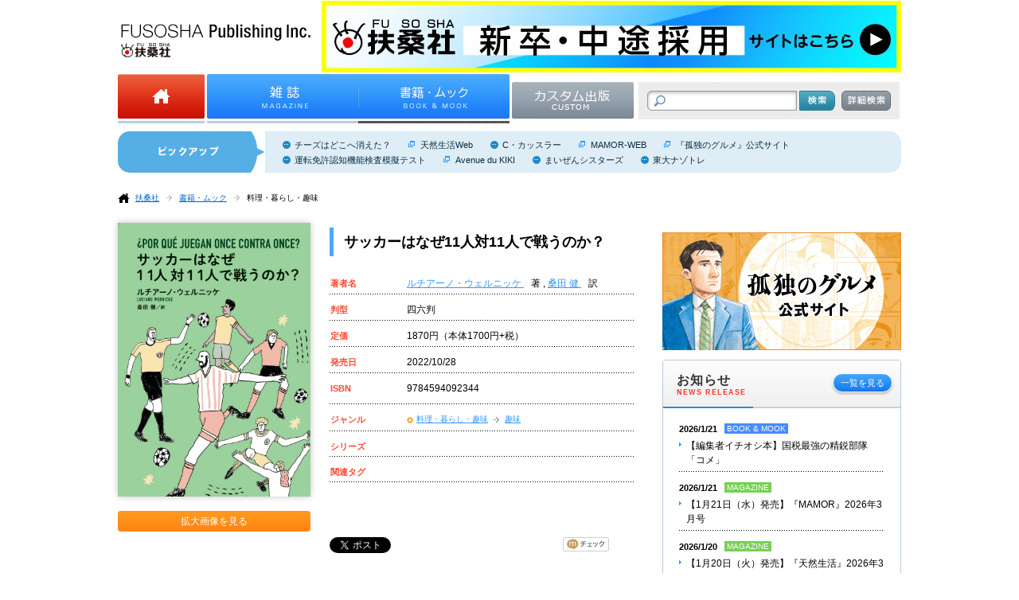

--- FILE ---
content_type: text/html; charset=UTF-8
request_url: https://www.fusosha.co.jp/books/detail/9784594092344
body_size: 81952
content:
<!DOCTYPE HTML>
<html lang="ja">
	<head prefix="og: http://ogp.me/ns# fb: http://ogp.me/ns/fb#">
<!-- Google Tag Manager -->
<script>(function(w,d,s,l,i){w[l]=w[l]||[];w[l].push({'gtm.start':
new Date().getTime(),event:'gtm.js'});var f=d.getElementsByTagName(s)[0],
j=d.createElement(s),dl=l!='dataLayer'?'&l='+l:'';j.async=true;j.src=
'https://www.googletagmanager.com/gtm.js?id='+i+dl;f.parentNode.insertBefore(j,f);
})(window,document,'script','dataLayer','GTM-KQDCL77');</script>
<!-- End Google Tag Manager -->
		<meta charset="UTF-8">
		<title>サッカーはなぜ11人対11人で戦うのか？|書籍詳細|扶桑社</title>
		<meta name="description" content="">
		<meta name="keywords" content="サッカーはなぜ11人対11人で戦うのか？,ルチアーノ・ウェルニッケ,料理・暮らし・趣味,趣味,扶桑社,書籍">
		<meta name="author" content="ルチアーノ・ウェルニッケ,桑田 健">
        <meta property="og:image" content="https://www.fusosha.co.jp/img/item/isbn/9784594092344.jpg">
	<!--
		<meta property="og:title" content="">
		<meta property="og:description" content="">
		<meta property="og:type" content="">
		<meta property="og:image" content="">
		<meta property="og:site_name" content="">
		<meta property="og:url" content="">
	-->
		<!--link rel="stylesheet" href="./css/common.css"-->
	    <link rel="stylesheet" type="text/css" href="/css/reset.css" />        <link rel="stylesheet" type="text/css" href="/css/default.css" />        <link rel="stylesheet" type="text/css" href="/css/header.css" />        <link rel="stylesheet" type="text/css" href="/css/footer.css" />        <link rel="stylesheet" type="text/css" href="/css/main.css" />        <link rel="stylesheet" type="text/css" href="/css/resize.css" />
		<link rel="stylesheet" type="text/css" href="/css/contents.css" /><link rel="stylesheet" type="text/css" href="/css/book.css" /><link rel="stylesheet" type="text/css" href="/css/resize.css" /><link rel="stylesheet" type="text/css" href="/css/search.css" /><link rel="stylesheet" type="text/css" href="/css/profile.css" />	<!-- web_dialog_overlay for book_detail.ctp, magazin_detail.ctp, magazin_list.ctp-->
		<style type="text/css">
    .web_dialog_overlay
    {
        position: fixed;
        top: 0;
        right: 0;
        bottom: 0;
        left: 0;
        height: 100%;
        width: 100%;
        margin: 0;
        padding: 0;
        background: #000000;
        opacity: .15;
        filter: alpha(opacity=15);
        -moz-opacity: .15;
        z-index: 101;
        display: none;
    }
		</style>
		<!-- style of element/slide.ctp-->
		<style type="text/css">
			li.content_block:hover{
				z-index:9999 !important;
				overflow: inherit;
			}
		</style>
  		<!--[if lt IE 10]>
          <link rel="stylesheet" type="text/css" href="/css/ie.css" />        <![endif]-->
		<script type="text/javascript" src="https://ajax.googleapis.com/ajax/libs/jquery/1.9.1/jquery.min.js" charset="utf-8"></script>
		<!--[if lt IE 9]>
        <script type="text/javascript" src="/js/html5forie.js"></script>        <![endif]-->
	    <script type="text/javascript" src="/js/common.js"></script>	</head>
	<body class="home">
<!-- Google Tag Manager (noscript) -->
<noscript><iframe src="https://www.googletagmanager.com/ns.html?id=GTM-KQDCL77"
height="0" width="0" style="display:none;visibility:hidden"></iframe></noscript>
<!-- End Google Tag Manager (noscript) -->
		
<header id="header">
		<div class="structure">
			<div class="inner">
				<h1 id="headerLogo"><img src="/img/common/hdr_logo.gif" width="238" height="42" alt="扶桑社 [FUSOSHA Publishing Inc.]" /></h1>
                <div id="headerBanner">
 <a  target ='_blank' href="https://www.fusosha.co.jp/recruit/">
		
		 <img src="https://www.fusosha.co.jp/img/item/saiyo.jpg" width="728" height="90" alt="saiyo.jpg" />
	
	 </a> 
</div> 
					</div>
			<div class="inner">
				<nav id="headerNav">
					<ul class="c">
						<li class="home "><a href="/"><img src="/img/common/hdr_nv_home.gif" width="109" height="112" alt="Home" /></a></li>
						<li class="magazine "><a href="/magazines/index"><img src="/img/common/hdr_nv_mgz.gif" width="190" height="112"  alt="雑誌" /></a></li>
						<li class="bookMook current"><a href="/books/index"><img src="/img/common/hdr_nv_bkmk.gif" width="190" height="112" alt="書籍・ムック" /></a></li>
                        <!-- <li class="forStore "><a href="/forstores/index"><img src="/img/common/hdr_nv_str.gif" width="153" height="92" alt="書店様向け情報" /></a></li> -->
                        <li class="forStore "><a href="/custom/"><img src="/img/common/hdr_nv_custom.gif" width="153" height="92" alt="カスタム出版" /></a></li>
                    </ul>
				</nav>
				<div id="headerSearch">
					<form method="GET" id="search_list" action="/books/search_list">
						<div class="inputText"><input type="text" value="" name="all"  /></div>
						<div class="inputButton"><input type="image" src="/img/common/hdr_srch_ipt_btn.png" alt="検索" onclick="return checkclick()" /></div>
						<div class="detail"><a href="/books/search"><img src="/img/common/hdr_srch_dtl.png" width="62" height="50" alt="詳細検索" /></a></div>
					</form>
				</div>
			</div>
		</div>
</header><!-- /#header -->
<script>
    function checkclick()
    {
       $("#search_list").submit();
    }
</script>		<link rel="stylesheet" type="text/css" href="/css/prettyPhoto.css" /><script type="text/javascript" src="/js/jquery-1.6.1.min.js"></script><script type="text/javascript" src="/js/jquery.prettyPhoto_s.js"></script><script type="text/javascript">
	$(document).ready(function(){
		$("a[rel^='prettyPhoto']").prettyPhoto();
	});
</script>

<div id="trendWord">
	<div class="structure">
		<div class="inner">
			<h2>トレンドワード</h2>
			<ul class="c">
                
				<li><a  href="/books/detail/9784594030193">チーズはどこへ消えた？</a></li>
			                                                                              
                                                                                           
				<li><a target ='_blank' class='link_new' href="https://tennenseikatsu.jp/">天然生活Web</a></li>
			   
                                                                  
				<li><a  href="/books/search_list/?author_id=1914">C・カッスラー</a></li>
			                            
                                                                                           
				<li><a target ='_blank' class='link_new' href="https://mamor-web.jp/">MAMOR-WEB</a></li>
			   
                                                                                           
				<li><a target ='_blank' class='link_new' href="https://kodokuno-gourmet.jp/">『孤独のグルメ』公式サイト</a></li>
			   
                
				<li><a  href="/books/detail/9784594617462">運転免許認知機能検査模擬テスト</a></li>
			                                                                              
                                                                                           
				<li><a target ='_blank' class='link_new' href="https://shop.avekiki-eriko.jp">Avenue du KIKI</a></li>
			   
                
				<li><a  href="/books/detail/9784594616328">まいぜんシスターズ</a></li>
			                                                                              
                
				<li><a  href="/books/detail/9784594090982">東大ナゾトレ</a></li>
			                                                                              
                
			</ul>
		</div>
	</div>
</div><!-- /#trendWord -->

<script type="text/javascript">
$(document).ready(function()
        {
           $('a.link_new').css('background-image', 'url("/img/common/cnt_txlnk_out.gif")');
			
		});
 
</script>
<div id="breadcrums">
	<div class="structure">
		<ul class="c">
			<li class="home"><a href="/index">扶桑社</a></li>
			<li><a href="/books/index">書籍・ムック</a></li>
		    		    <li class="current"><a>
                料理・暮らし・趣味                </a>
            </li>
            		</ul>
	</div>
</div><!-- /#breadcrums -->
<div id="main">
    <div class="structure">
        <div id="mainContainer">
			<div class="inner">
                <section class="bookDetail">
                    <div class="contents c">
                        <div class="leftCol">
                        
                                                        <div class="image">
                                <ul class="c">

                                                                    <li class="large" >
                                     <a id="main_pic_a" href="https://www.fusosha.co.jp/img/item/isbn/9784594092344.jpg" rel="prettyPhoto[gallery1]">
                                        			<img id="main_pic" class="book" alt="サッカーはなぜ11人対11人で戦うのか？" src="https://www.fusosha.co.jp/img/item/isbn/9784594092344.jpg">

                                     </a>
									</li>
                                                                    </ul>
                            </div>
					        <div class="link">
                                <div class="mbutton"><a href="javascript:return false;" id="im_sp" onclick="showImage();" ><span>拡大画像を見る</span></a></div>
								<input type="hidden" name="status" id="status" value="1">
                            </div>
						                        </div>
                        <div class="rightCol">

                            <div class="meta">

                                <h1 id="title">サッカーはなぜ11人対11人で戦うのか？<br/></h1>


                                <div class="defineTable">
                                    <table>
                                        <tbody><tr>
                                                <th><p>著者名</p></th>
                                        <td>
                                            <p id="author">
                                                                                                         <a href="/Books/search_list/?author_id=3545">
                                                         ルチアーノ・ウェルニッケ                                                          </a>
                                                         著
                                                 ,                                                       <a href="/Books/search_list/?author_id=3546">
                                                         桑田 健                                                        </a>
                                                         訳 
                                                                                                                                              </p>
                                        </td>
                                        </tr>
                                        <tr>
                                            <th>
												<p>判型</p>
											</th>
											<td>
																							<p>四六判</p>
											</td>
                                        </tr>

                                        <tr>
                                            <th>
												<p>定価</p>
											</th>
                                        <td>
											<p id="price">
                                            1870円（本体1700円+税）											</p>
										</td>
                                        </tr>
                                        <tr>
                                            <th><p>発売日</p></th>
                                        <td><p>2022/10/28</p></td>
                                        </tr>
                                        <tr>
                                        <th><p>
                                        ISBN
                                       <!-- <th><p>ISBN</p></th> -->
                                        <p></th>
                                        <td><p>9784594092344</p></td>
                                        </tr>
										<tr>
                                         <th><p>ジャンル</p></th>
													<td>
														<ul>
                                                            															<li class="c">
                                                                                                                        <p><a href="/books/search_list/?junre_id=19">料理・暮らし・趣味</a></p>
                                                                                                                                                                                    <p><a href="/books/search_list/?junre_id=117">趣味</a></p>
                                                                                                                        </li>                                                            														</ul>
													</td>
										</tr>
                                        <tr>
													<th><p>シリーズ</p></th>
													<td>
														<ul>
															                                                            														</ul>
													</td>
                                        </tr>
                                        <tr>
                                            <th><p>関連タグ</p></th>
                                        <td>
                                            <p>
                                                                                                                                            </p>
                                        </td>
                                        </tr>
                                        </tbody></table>
                                </div>
                               <div class="snsbuttons c">
                                <ul>
                                <li style="width: 115px;">
                                    <div class="btn" style="max-height: 65px;">
                                            <a href="https://twitter.com/share" class="twitter-share-button"
                                    data-count="vertical" data-url="https://www.fusosha.co.jp/books/detail/9784594092344" data-text="サッカーはなぜ11人対11人で戦うのか？" data-lang="ja">ツイート</a>
                                        <script>!function(d,s,id){var js,fjs=d.getElementsByTagName(s)[0];if(!d.getElementById(id)){js=d.createElement(s);js.id=id;js.src="https://platform.twitter.com/widgets.js";fjs.parentNode.insertBefore(js,fjs);}}(document,"script","twitter-wjs");</script>

                                    </div>
                                </li>
                                <li style="width: 70px;">
                                    <div class="btn" style="max-height: 45px;">
                                        <iframe src="//www.facebook.com/plugins/like.php?href=https://www.fusosha.co.jp/books/detail/9784594092344&amp;send=false&amp;layout=box_count&amp;width=70&amp;show_faces=true&amp;font&amp;colorscheme=light&amp;action=like&amp;height=30"
                                        scrolling="no" frameborder="0" dstyle="border:none; overflow:hidden;
                                        width:70px; height:15px;" allowTransparency="true"></iframe>
                                    </div>

                                </li>
                                <li style="width: 50px;">
                                    <div class="btn" style="max-height: 65px;">
                                        <div class="g-plusone" data-size="tall"></div>
                                        <script type="text/javascript" src="https://apis.google.com/js/plusone.js">
                                          {lang: 'ja'}
                                        </script>
                                    </div>

                                </li>
                                <li style="width: 50px;">
                                    <div class="btn" style="max-height: 65px;">
                                        <a href="http://b.hatena.ne.jp/entry/https://www.fusosha.co.jp/books/detail/9784594092344"
                                        class="hatena-bookmark-button" data-hatena-bookmark-title="サッカーはなぜ11人対11人で戦うのか？"
                                        data-hatena-bookmark-layout="vertical"
                                        data-hatena-bookmark-lang="en" title="このエントリーをはてなブックマーク
                                        に追加"><img
                                        src="https://b.st-hatena.com/images/entry-button/button-only@2x.png"
                                        alt="このエントリーをはてなブックマークに追加" width="20" height="20"
                                        style="border: none;" /></a><script type="text/javascript"
                                        src="https://b.st-hatena.com/js/bookmark_button.js" charset="utf-8"
                                        async="async"></script>
                                    </div>

                                </li>
                                <li style="width: 30px;">
                                    <div class="btn" style="max-height: 65px;">
                                         <a href="http://mixi.jp/share.pl" class="mixi-check-button">check</a>
                                    <script type="text/javascript" src="https://static.mixi.jp/js/share.js"></script>

                                    </div>
                                 </li>
                                </ul>

                            </div>
<div style="clear: both;">&nbsp;</div>
                                                                        <div id="overlay" class="web_dialog_overlay"></div>
                                	<div class="purchase c" style="z-index: 102;">
                                          	<div class="typelist c">
																							<div class="lbutton book"><a href="#" id="btnLeft">この本を購入する</a></div>
																																		<div class="lbutton ebook"><a href="#" id="btnRight">電子版を購入する</a></div>
																						</div>
                                            <div class="shoplist book" style="display: none;" id="dialog">
												<ul class="c">

                                                                                                                                                

                                                                                                        
													<li><div class="lbutton book" onclick="ga('send', 'event', 'amazon', 'ルチアーノ・ウェルニッケ','サッカーはなぜ11人対11人で戦うのか？', 1870);"><a href="http://www.amazon.co.jp/dp/4594092349/fusoshaoffici-22" target="_blank">amazon</a></div></li>
													<li><div class="lbutton book" onclick="ga('send', 'event', 'rakuten','ルチアーノ・ウェルニッケ','サッカーはなぜ11人対11人で戦うのか？', 1870);"><a href="https://books.rakuten.co.jp/rdt/item/?sid=213310&sno=ISBN:9784594092344" target="_blank">楽天ブックス</a></div></li>
                                                 
                                                
												                                                <!-- 20151013 add. teramoto セブンネットショッピングISBN形式変更 start -->
													<li>
														<div class="lbutton book" onclick="ga('send', 'event', '7y','
														ルチアーノ・ウェルニッケ','
														サッカーはなぜ11人対11人で戦うのか？',
														1870);">

														<a href="http://7net.omni7.jp/detail_isbn/
														978-4-594-09234-4"
														target="_blank">セブンネットショッピング</a>
														</div>
													</li>
													<!-- 20151013 add. teramoto セブンネットショッピングISBN形式変更 end -->

                                                    <li><div class="lbutton book" onclick="ga('send', 'event', 'bk1','ルチアーノ・ウェルニッケ','サッカーはなぜ11人対11人で戦うのか？',1870);"><a href="https://www.maruzenjunkudo.co.jp/products/9784594092344" target="_blank">MARUZEN JUNKUDO</a></div></li>
                                                

			<!-- 20160926 add. shimizu ブックサービス削除 end -->
										
			<!-- 20160926 add. shimizu ブックサービス削除 end -->
                                                
													<li><div class="lbutton book" onclick="ga('send', 'event', 'TSUTAYA','ルチアーノ・ウェルニッケ','サッカーはなぜ11人対11人で戦うのか？', 1870);"><a href="http://shop.tsutaya.co.jp/book/product/9784594092344/" target="_blank">TSUTAYA</a></div></li>
												    <li><div class="lbutton book" onclick="ga('send', 'event', 'HMV','ルチアーノ・ウェルニッケ','サッカーはなぜ11人対11人で戦うのか？', 1870);"><a href="http://www.hmv.co.jp/search/searchresults.asp?isbn=9784594092344" target="_blank">HMV&amp;BOOKS online</a></div></li>
                                                                                                													<li><div class="lbutton book" onclick="ga('send', 'event', 'ehon','ルチアーノ・ウェルニッケ','サッカーはなぜ11人対11人で戦うのか？', 1870);"><a href="http://www.e-hon.ne.jp/bec/SA/Detail?refISBN=9784594092344" target="_blank">e-hon</a></div></li>
                                                                                                     
												    <li><div class="lbutton book" onclick="ga('send', 'event', 'honyac','ルチアーノ・ウェルニッケ','サッカーはなぜ11人対11人で戦うのか？', 1870);"><a href="http://www.honyaclub.com/shop/affiliate/itemlist.aspx?etcaff=AFI-LS&isbn=9784594092344" target="_blank">HonyaClub</a></div></li>												
                                                												</ul>
												<div class="close" id="btnClose"></div>
											</div>
											<div class="shoplist ebook" id="dialog2" >
												<ul  class="c">
																								                                                        <li><div class="lbutton book" onclick="ga('send', 'event', 'eb_free1', 'ルチアーノ・ウェルニッケ','サッカーはなぜ11人対11人で戦うのか？', 1870);"><a href="https://www.amazon.co.jp/dp/B0BJZZ27S7/" target="_blank">amazonキンドルストア</a></div></li>
                                                                                                    </ul>
												<div class="close" id="btnClose2"></div>
											</div>
										</div>
										<div class="sns"></div>
                                                                    </div>

                        </div>
                    </div>
                </section>
            </div>

            <div class="inner">
                <section id="editableArea">
                    <div style="margin-top: 30px;">
                                         </div>
                </section>
            </div>
                        <div class="inner c half fitHeight">
					                    <section  class="col" style="width:100%">
                        <header class="c">
                            <div class="title">
                                <h1>この本の内容</h1>
                            </div>
                        </header>
                        <div class="contents">
                            <div class="mtext">
                                <p>南米、欧州、中東、北米、アジア……世界中で読まれている サッカー・ファン必携の1冊！<br />
知られざるフットボールの歴史100項目<br />
<br />
 <br />
<br />
<br />
あなたは答えられますか？<br />
<br />
「サッカーはいつどこではじまった？」<br />
<br />
「ゴールネットを発明したのは誰？」<br />
<br />
「ピッチに立たずにゴールを決めた選手とは？」<br />
<br />
「自分にレッドカードを出した審判とは？」<br />
<br />
そして……「サッカーはなぜ１１人対１１人で戦うのか？」<br />
<br />
競技の歴史から信じられないような珍事まで網羅した、驚きのサッカー本ついに上陸！</p>
                            </div>
                        </div>
                    </section>
										            </div>
            				                         <div class="inner">
                <section class="col">
                    <header class="c">
                        <div class="title">
                            <h1 id="destination">著者プロフィール</h1>
                        </div>
                    </header>
                    <div class="contents">
                        <div class="authorProfile">
                                							<a href="/Books/search_list/?author_id=3545">
                                    <div class="image">
                                                                        <img alt="NoImage" src="https://www.fusosha.co.jp/img/author/noimage_author.gif">

                                                                        </div>
    							</a>
                                <div class="meta">
                                    <p><a href="/Books/search_list/?author_id=3545"><strong>ルチアーノ・ウェルニッケ</strong></a>
                                        <br>1969年ブエノスアイレス生まれのサッカー・ジャーナリスト。本書をはじめとするサッカー史や各国代表チームのガイドブックの他、選手の評伝など多数の著書があり、３０ヵ国以上で出版されている。                                    </p>
                                </div>

                                                                                        <div style="clear: both;"></div>
                                <a href="/Books/search_list/?author_id=3546">
                                <div class="image">
                                                                 <img alt="NoImage" src="https://www.fusosha.co.jp/img/author/noimage_author.gif">
                                                                </div>
                                </a>
                                <div class="meta">
                                    <p><a href="/Books/search_list/?author_id=3546"><strong>桑田 健</strong></a>
                                        <br>東京都出身。東京外国語大学外国語学部英米語科卒業。訳書に『サッカーはなぜ11人対11人で戦うのか？』（扶桑社）、『地球　驚異の自然現象』（河出書房新社）、『ビッグデータベースボール』（KADOKAWA）、『セックス・イン・ザ・シー』（講談社）、他、多数。
                                    </p>
                                </div>
                            
																																																															
							
							
							
							
																																			
                        </div>
                    </div>
                </section>
            </div>
                        <div class="inner">
                <section class="col pb0">
                    <header class="c">
                        <div class="title">
                            <h1>おすすめ書籍</h1>
                        </div>
                    </header>
                    <div class="contents">
                        <div class="bookInfoList">
                           <table>
                                <tbody><tr>
                                                                            <td>
                                                                                       <div class="image" >
                                            <a href="/books/detail/9784594618544">
                                                                                        <img class="book" alt="プロ棋士カラー名鑑2022" src="https://www.fusosha.co.jp/img/item/isbn/9784594618544.jpg">
                                                                                        </a>
                                            </div>
                                            <div class="meta">
                                                <h3><a href="/books/detail/9784594618544">プロ棋士カラー名鑑2022</a></h3>
                                                <div class="author"><p>
                                                
                                                </p></div>
                                            </div>
                                                                                    </td>
                                                                             <td>
                                                                                       <div class="image" >
                                            <a href="/books/detail/9784594619008">
                                                                                        <img class="book" alt="ベストサウナ vol.2" src="https://www.fusosha.co.jp/img/item/isbn/9784594619008.jpg">
                                                                                        </a>
                                            </div>
                                            <div class="meta">
                                                <h3><a href="/books/detail/9784594619008">ベストサウナ vol.2</a></h3>
                                                <div class="author"><p>
                                                                                                <a href="/books/search_list/?author_id=3504">
                                                    ベストサウナ編集</a>
                                                </p></div>
                                            </div>
                                                                                    </td>
                                                                             <td>
                                                                                       <div class="image" >
                                            <a href="/books/detail/9784594622053">
                                                                                        <img class="book" alt="別冊SPA！猫が好きにもほどがある" src="https://www.fusosha.co.jp/img/item/isbn/9784594622053.jpg">
                                                                                        </a>
                                            </div>
                                            <div class="meta">
                                                <h3><a href="/books/detail/9784594622053">別冊SPA！猫が好きにもほどがある</a></h3>
                                                <div class="author"><p>
                                                
                                                </p></div>
                                            </div>
                                                                                    </td>
                                     </tr><tr>                                        <td>
                                                                                       <div class="image" >
                                            <a href="/books/detail/9784594624149">
                                                                                        <img class="book" alt="【限定付録付き特別定価版】突然ですが占ってもいいですか？ PRESENTS とにかく「運がいい日」がわかるカレンダーBOOK 2026" src="https://www.fusosha.co.jp/img/item/isbn/9784594624149.jpg">
                                                                                        </a>
                                            </div>
                                            <div class="meta">
                                                <h3><a href="/books/detail/9784594624149">【限定付録付き特別定価版】突然ですが占ってもいいですか？ PRESENTS とにかく「運がいい日」がわかるカレンダーBOOK 2026</a></h3>
                                                <div class="author"><p>
                                                
                                                </p></div>
                                            </div>
                                                                                    </td>
                                                                             <td>
                                                                                       <div class="image" >
                                            <a href="/books/detail/9784594624026">
                                                                                        <img class="book" alt="川島隆太教授のぱっと言葉が出てくる！ 記憶力がいい人になるドリル" src="https://www.fusosha.co.jp/img/item/isbn/9784594624026.jpg">
                                                                                        </a>
                                            </div>
                                            <div class="meta">
                                                <h3><a href="/books/detail/9784594624026">川島隆太教授のぱっと言葉が出てくる！ 記憶力がいい人になるドリル</a></h3>
                                                <div class="author"><p>
                                                                                                <a href="/books/search_list/?author_id=249">
                                                    川島隆太</a>
                                                </p></div>
                                            </div>
                                                                                    </td>
                                                                             <td>
                                                                                       <div class="image" >
                                            <a href="/books/detail/9784594075163">
                                                                                        <img class="book" alt="音楽教育革命！" src="https://www.fusosha.co.jp/img/item/isbn/9784594075163.jpg">
                                                                                        </a>
                                            </div>
                                            <div class="meta">
                                                <h3><a href="/books/detail/9784594075163">音楽教育革命！</a></h3>
                                                <div class="author"><p>
                                                                                                <a href="/books/search_list/?author_id=2505">
                                                    笹森壮大</a>
                                                </p></div>
                                            </div>
                                                                                    </td>
                                     
                                    </tr>
                                </tbody></table>

                        </div>
                    </div>
                </section>
            </div>
                                    <div class="inner">
                <section class="col">
                    <header class="c">
                        <div class="title">
                            <h1>シリーズ一覧</h1>
                        </div>
                    </header>
                    <div class="contents">
					<div class="searchBook">
						 <ul>
                            									<li>
									<h3> <a  href="/books/search_list/?series_id=30">コミックス</a></h3>
									<div class="searchBookList c">
									
																		 <a class="list_a_style" href="/books/search_list/?series_id=2">だめんず・うぉ～か～</a>
									
																		<a class="list_a_style" href="/books/search_list/?series_id=3">新ナニワ金融道：</a>

																				<a href="/books/search_list/?series_id=129">新ナニワ金融道R（リターンズ）</a>
									
																		 <a class="list_a_style" href="/books/search_list/?series_id=4">西原理恵子のできるかな</a>
									
																		 <a class="list_a_style" href="/books/search_list/?series_id=5">孤独のグルメ</a>
									
																		 <a class="list_a_style" href="/books/search_list/?series_id=65">アラサーちゃん</a>
									
																		 <a class="list_a_style" href="/books/search_list/?series_id=155">ゴハンスキー</a>
									
																		 <a class="list_a_style" href="/books/search_list/?series_id=168">湯遊ワンダーランド</a>
									
																		 <a class="list_a_style" href="/books/search_list/?series_id=169">胸キュンスカッと</a>
									
																		</div>
									</li>
																		<li>
									<h3> <a  href="/books/search_list/?series_id=31">扶桑社ロマンス</a></h3>
									<div class="searchBookList c">
									
																		<a class="list_a_style" href="/books/search_list/?series_id=7">ヒストリカル・ロマンス：</a>

										                                            <a href="/books/search_list/?series_id=69">ヘリオン・シリーズ</a>
											<span>／</span>
										                                            <a href="/books/search_list/?series_id=87">ホーソン兄弟三部作</a>
											<span>／</span>
										                                            <a href="/books/search_list/?series_id=108">マクリーン家の呪い</a>
											<span>／</span>
										                                            <a href="/books/search_list/?series_id=109">リトル・マジック</a>
											<span>／</span>
										                                            <a href="/books/search_list/?series_id=156">公爵の探偵団</a>
											<span>／</span>
										                                            <a href="/books/search_list/?series_id=122">放蕩者トリロジー</a>
											<span>／</span>
										                                            <a href="/books/search_list/?series_id=81">気高き花嫁たち</a>
											<span>／</span>
										                                            <a href="/books/search_list/?series_id=68">淑女たちの修養学校</a>
											<span>／</span>
																				<a href="/books/search_list/?series_id=67">青銅の騎士</a>
									
																		<a class="list_a_style" href="/books/search_list/?series_id=8">ロマンティック・サスペンス：</a>

										                                            <a href="/books/search_list/?series_id=161">光の魔法トリロジー</a>
											<span>／</span>
										                                            <a href="/books/search_list/?series_id=82">真夜中シリーズ</a>
											<span>／</span>
																				<a href="/books/search_list/?series_id=165">私のビリオネア</a>
									
																		<a class="list_a_style" href="/books/search_list/?series_id=9">パラノーマル・ロマンス：</a>

										                                            <a href="/books/search_list/?series_id=128">オドワイヤー家トリロジー</a>
											<span>／</span>
										                                            <a href="/books/search_list/?series_id=66">サイ=チェンジリング</a>
											<span>／</span>
										                                            <a href="/books/search_list/?series_id=176">ドラゴンハート・トリロジー</a>
											<span>／</span>
																				<a href="/books/search_list/?series_id=72">光の輪トリロジー</a>
									
																		<a class="list_a_style" href="/books/search_list/?series_id=10">コンテンポラリィ・ロマンス：</a>

										                                            <a href="/books/search_list/?series_id=76">イン・ブーンズボロ・トリロジー</a>
											<span>／</span>
										                                            <a href="/books/search_list/?series_id=74">ガーデン・トリロジー</a>
											<span>／</span>
										                                            <a href="/books/search_list/?series_id=80">シーサイド・トリロジー</a>
											<span>／</span>
										                                            <a href="/books/search_list/?series_id=71">セブンデイズ・トリロジー</a>
											<span>／</span>
										                                            <a href="/books/search_list/?series_id=110">ドーン・シリーズ</a>
											<span>／</span>
										                                            <a href="/books/search_list/?series_id=70">ドリーム・トリロジー</a>
											<span>／</span>
										                                            <a href="/books/search_list/?series_id=75">ブライド・カルテット </a>
											<span>／</span>
										                                            <a href="/books/search_list/?series_id=111">ローガン家物語</a>
											<span>／</span>
										                                            <a href="/books/search_list/?series_id=77">失われた鍵トリロジー</a>
											<span>／</span>
										                                            <a href="/books/search_list/?series_id=79">妖精の丘トリロジー</a>
											<span>／</span>
										                                            <a href="/books/search_list/?series_id=137">星の守り人トリロジー</a>
											<span>／</span>
										                                            <a href="/books/search_list/?series_id=73">海辺の街トリロジー</a>
											<span>／</span>
										                                            <a href="/books/search_list/?series_id=124">無法者シリーズ</a>
											<span>／</span>
										                                            <a href="/books/search_list/?series_id=112">野に生きる花たち</a>
											<span>／</span>
																				<a href="/books/search_list/?series_id=78">魔女の島トリロジー</a>
									
																		</div>
									</li>
																		<li>
									<h3> <a  href="/books/search_list/?series_id=32">扶桑社ミステリー</a></h3>
									<div class="searchBookList c">
									
																		<a class="list_a_style" href="/books/search_list/?series_id=38">ミステリー：</a>

										                                            <a href="/books/search_list/?series_id=89">5分間ミステリー</a>
											<span>／</span>
										                                            <a href="/books/search_list/?series_id=55">アール・スワガー・シリーズ</a>
											<span>／</span>
										                                            <a href="/books/search_list/?series_id=53">スワガー・サーガ</a>
											<span>／</span>
										                                            <a href="/books/search_list/?series_id=92">フル・シリーズ</a>
											<span>／</span>
										                                            <a href="/books/search_list/?series_id=54">ボブリー・スワガー・シリーズ</a>
											<span>／</span>
										                                            <a href="/books/search_list/?series_id=140">レイ・クルーズ・シリーズ</a>
											<span>／</span>
																				<a href="/books/search_list/?series_id=105">予期せぬ結末</a>
									
																		<a class="list_a_style" href="/books/search_list/?series_id=39">サスペンス：</a>

										                                            <a href="/books/search_list/?series_id=101">ジャック・マカヴォイ</a>
											<span>／</span>
										                                            <a href="/books/search_list/?series_id=107">テリー・マッケイレブ</a>
											<span>／</span>
										                                            <a href="/books/search_list/?series_id=100">ハリー・ボッシュ</a>
											<span>／</span>
										                                            <a href="/books/search_list/?series_id=94">ホプキンズ・シリーズ</a>
											<span>／</span>
										                                            <a href="/books/search_list/?series_id=95">刑事エイブ・リーバーマン</a>
											<span>／</span>
																				<a href="/books/search_list/?series_id=60">女検死官ジェシカ・コラン</a>
									
																		<a class="list_a_style" href="/books/search_list/?series_id=40">アクション：</a>

										                                            <a href="/books/search_list/?series_id=167">NUMAファイル</a>
											<span>／</span>
										                                            <a href="/books/search_list/?series_id=120">アイザック・ベル</a>
											<span>／</span>
										                                            <a href="/books/search_list/?series_id=131">オレゴンファイル</a>
											<span>／</span>
										                                            <a href="/books/search_list/?series_id=91">ステファニー・プラム</a>
											<span>／</span>
										                                            <a href="/books/search_list/?series_id=172">ダーク・ピット</a>
											<span>／</span>
										                                            <a href="/books/search_list/?series_id=171">トム・クランシーのオプ・センター</a>
											<span>／</span>
																				<a href="/books/search_list/?series_id=139">ファーゴ夫妻シリーズ</a>
									
																		<a class="list_a_style" href="/books/search_list/?series_id=41">ホラー：</a>

										                                            <a href="/books/search_list/?series_id=56">ヴァンパイア・クロニクルズ</a>
											<span>／</span>
										                                            <a href="/books/search_list/?series_id=96">スケルトン・クルー</a>
											<span>／</span>
										                                            <a href="/books/search_list/?series_id=98">ストレンジ・ハイウェイズ</a>
											<span>／</span>
										                                            <a href="/books/search_list/?series_id=62">ナイトワールド・サイクル</a>
											<span>／</span>
										                                            <a href="/books/search_list/?series_id=97">バックマン・ブックス</a>
											<span>／</span>
																				<a href="/books/search_list/?series_id=64">始末屋ジャック・シリーズ</a>
									
																		<a class="list_a_style" href="/books/search_list/?series_id=42">ファンタジー：</a>

																				<a href="/books/search_list/?series_id=85">スリーピング・ビューティ</a>
									
																		 <a class="list_a_style" href="/books/search_list/?series_id=43">本格ミステリー</a>
									
																		</div>
									</li>
																	<li>
											<h3><a href="/books/search_list/?series_id=33">扶桑社文庫</a></h3>
								</li>
																	<li>
									<h3> <a  href="/books/search_list/?series_id=34">扶桑社新書</a></h3>
									<div class="searchBookList c">
									
																		 <a class="list_a_style" href="/books/search_list/?series_id=106">倉山満　嘘だらけ～シリーズ</a>
									
																		 <a class="list_a_style" href="/books/search_list/?series_id=117">シンシアリー　韓国人による～シリーズ</a>
									
																		 <a class="list_a_style" href="/books/search_list/?series_id=162">驚きの地方創生</a>
									
																		</div>
									</li>
																		<li>
									<h3> <a  href="/books/search_list/?series_id=35">別冊エッセ・エッセの本</a></h3>
									<div class="searchBookList c">
									
																		<a class="list_a_style" href="/books/search_list/?series_id=44">とっておきシリーズ：</a>

										                                            <a href="/books/search_list/?series_id=138"> とっておきシリーズ SPECIAL</a>
											<span>／</span>
										                                            <a href="/books/search_list/?series_id=135">とっておきシリーズ　コンパクト版</a>
											<span>／</span>
										                                            <a href="/books/search_list/?series_id=133">とっておきシリーズ　プラス</a>
											<span>／</span>
																				<a href="/books/search_list/?series_id=134">とっておきシリーズ　プレミアム</a>
									
																		 <a class="list_a_style" href="/books/search_list/?series_id=45">別冊エッセBasic</a>
									
																		 <a class="list_a_style" href="/books/search_list/?series_id=46">ちびくっく</a>
									
																		 <a class="list_a_style" href="/books/search_list/?series_id=47">ポケットレシピ</a>
									
																		<a class="list_a_style" href="/books/search_list/?series_id=48">ポケット実用：</a>

																				<a href="/books/search_list/?series_id=104">いまさら聞けない〇〇の基本</a>
									
																		 <a class="list_a_style" href="/books/search_list/?series_id=115">覚えておきたい！シリーズ</a>
									
																		 <a class="list_a_style" href="/books/search_list/?series_id=116">ベストレシピランキング</a>
									
																		 <a class="list_a_style" href="/books/search_list/?series_id=132">私の定番</a>
									
																		 <a class="list_a_style" href="/books/search_list/?series_id=158">ESSE the BEST</a>
									
																		 <a class="list_a_style" href="/books/search_list/?series_id=166">ESSE健康シリーズ</a>
									
																		 <a class="list_a_style" href="/books/search_list/?series_id=174">旬の食材シリーズ</a>
									
																		 <a class="list_a_style" href="/books/search_list/?series_id=175">安ウマ食材シリーズ</a>
									
																		</div>
									</li>
																		<li>
									<h3> <a  href="/books/search_list/?series_id=36">別冊住まいの設計</a></h3>
									<div class="searchBookList c">
									
																		 <a class="list_a_style" href="/books/search_list/?series_id=49">Relife+</a>
									
																		 <a class="list_a_style" href="/books/search_list/?series_id=50">MY HOME 100選</a>
									
																		 <a class="list_a_style" href="/books/search_list/?series_id=57">地元の工務店で建てた家</a>
									
																		 <a class="list_a_style" href="/books/search_list/?series_id=160">オトナリノベーション</a>
									
																		</div>
									</li>
																		<li>
									<h3> <a  href="/books/search_list/?series_id=37">別冊SPA！</a></h3>
									<div class="searchBookList c">
									
																		 <a class="list_a_style" href="/books/search_list/?series_id=51">YenSPA!</a>
									
																		</div>
									</li>
																	<li>
											<h3><a href="/books/search_list/?series_id=59">扶桑社エンターテイメント</a></h3>
								</li>
																	<li>
									<h3> <a  href="/books/search_list/?series_id=61">扶桑社セレクト</a></h3>
									<div class="searchBookList c">
									
																		 <a class="list_a_style" href="/books/search_list/?series_id=93">登山家たちのサバイバル</a>
									
																		</div>
									</li>
																	<li>
											<h3><a href="/books/search_list/?series_id=102">私服だらけの中居正広増刊号</a></h3>
								</li>
																<li>
											<h3><a href="/books/search_list/?series_id=103">樫木裕実カーヴィーボディ</a></h3>
								</li>
																<li>
											<h3><a href="/books/search_list/?series_id=113">ガールズトライブ</a></h3>
								</li>
																<li>
											<h3><a href="/books/search_list/?series_id=114">坪内祐三VS福田和也</a></h3>
								</li>
																<li>
											<h3><a href="/books/search_list/?series_id=118">Jの瞑想</a></h3>
								</li>
																<li>
											<h3><a href="/books/search_list/?series_id=119">ジワジワ来る</a></h3>
								</li>
																<li>
											<h3><a href="/books/search_list/?series_id=123">ニュース バカ一代</a></h3>
								</li>
																<li>
											<h3><a href="/books/search_list/?series_id=126">おかんメール</a></h3>
								</li>
																<li>
											<h3><a href="/books/search_list/?series_id=130">森巣博ギャンブル叢書</a></h3>
								</li>
																	<li>
									<h3> <a  href="/books/search_list/?series_id=141">FUSOSHA MOOK</a></h3>
									<div class="searchBookList c">
									
																		<a class="list_a_style" href="/books/search_list/?series_id=142">cookpad いいとこどりレシピムック：</a>

										                                            <a href="/books/search_list/?series_id=145">extra</a>
											<span>／</span>
																				<a href="/books/search_list/?series_id=144">コンパクト版</a>
									
																		 <a class="list_a_style" href="/books/search_list/?series_id=143">韓国時代劇歴史大全</a>
									
																		 <a class="list_a_style" href="/books/search_list/?series_id=146">フィギュアスケートLife</a>
									
																		 <a class="list_a_style" href="/books/search_list/?series_id=147">Saison d'Eriko</a>
									
																		 <a class="list_a_style" href="/books/search_list/?series_id=148">文房具屋さん大賞</a>
									
																		 <a class="list_a_style" href="/books/search_list/?series_id=149">NITORI magazine</a>
									
																		 <a class="list_a_style" href="/books/search_list/?series_id=150">RoomClip Style</a>
									
																		 <a class="list_a_style" href="/books/search_list/?series_id=151">DELISH KITCHEN</a>
									
																		 <a class="list_a_style" href="/books/search_list/?series_id=152">レシピブログmagazine</a>
									
																		 <a class="list_a_style" href="/books/search_list/?series_id=153">Make Me Happy</a>
									
																		 <a class="list_a_style" href="/books/search_list/?series_id=154">かけがえのない旅のつくりかた</a>
									
																		 <a class="list_a_style" href="/books/search_list/?series_id=164">夢を引き寄せる手帳術</a>
									
																		</div>
									</li>
																	<li>
											<h3><a href="/books/search_list/?series_id=157">闇の支配者セレクション</a></h3>
								</li>
																<li>
											<h3><a href="/books/search_list/?series_id=163">東大ナゾトレ</a></h3>
								</li>
																<li>
											<h3><a href="/books/search_list/?series_id=170">自宅でできるライザップ</a></h3>
								</li>
																<li>
											<h3><a href="/books/search_list/?series_id=173">天然生活の本・別冊天然生活</a></h3>
								</li>
								                           </ul>
					</div>
                    </div>
                </section>
            </div>
           <!--
            <div class="inner">
                <section class="col">
                    <header class="c">
                        <div class="title">
                            <h1>関連ジャンル</h1>
                        </div>
                    </header>
                    <div class="contents">
                        <div class="wordLinkList">
                            <ul>
                                                            <li><a href="/books/search_list/?junre_disp03=1">
                                 ロマンス
                                </a></li>
                                                             <li><a href="/books/search_list/?junre_disp03=2">
                                 ミステリー
                                </a></li>
                                                             <li><a href="/books/search_list/?junre_disp03=1">
                                 アナウンサー
                                </a></li>
                                                             <li><a href="/books/search_list/?junre_disp03=2">
                                 バラエティ
                                </a></li>
                                                             <li><a href="/books/search_list/?junre_disp03=3">
                                 ドラマ
                                </a></li>
                                                             <li><a href="/books/search_list/?junre_disp03=4">
                                 その他
                                </a></li>
                                                             <li><a href="/books/search_list/?junre_disp03=1">
                                 毎日のおかず
                                </a></li>
                                                             <li><a href="/books/search_list/?junre_disp03=2">
                                 和食
                                </a></li>
                                                             <li><a href="/books/search_list/?junre_disp03=3">
                                 洋食
                                </a></li>
                                                             <li><a href="/books/search_list/?junre_disp03=4">
                                 中華・エスニック
                                </a></li>
                                                             <li><a href="/books/search_list/?junre_disp03=5">
                                 お弁当
                                </a></li>
                                                             <li><a href="/books/search_list/?junre_disp03=6">
                                 麺・どんぶり
                                </a></li>
                                                             <li><a href="/books/search_list/?junre_disp03=7">
                                 鍋・スープ
                                </a></li>
                                                             <li><a href="/books/search_list/?junre_disp03=8">
                                 サラダ
                                </a></li>
                                                             <li><a href="/books/search_list/?junre_disp03=9">
                                 おつまみ
                                </a></li>
                                                             <li><a href="/books/search_list/?junre_disp03=10">
                                 パン・お菓子
                                </a></li>
                                                             <li><a href="/books/search_list/?junre_disp03=11">
                                 定番おかず・料理の基本
                                </a></li>
                                                             <li><a href="/books/search_list/?junre_disp03=12">
                                 スピード＆簡単おかず
                                </a></li>
                                                             <li><a href="/books/search_list/?junre_disp03=13">
                                 健康＆ダイエットおかず
                                </a></li>
                                                             <li><a href="/books/search_list/?junre_disp03=14">
                                 節約おかず
                                </a></li>
                                                             <li><a href="/books/search_list/?junre_disp03=15">
                                 冷凍＆冷蔵保存レシピ・保存食
                                </a></li>
                                                             <li><a href="/books/search_list/?junre_disp03=16">
                                 おもてなしレシピ
                                </a></li>
                                                             <li><a href="/books/search_list/?junre_disp03=17">
                                 便利調理器具レシピ
                                </a></li>
                                                             <li><a href="/books/search_list/?junre_disp03=18">
                                 浜内千波さんの本
                                </a></li>
                                                             <li><a href="/books/search_list/?junre_disp03=19">
                                 栗原はるみさんの本
                                </a></li>
                                                             <li><a href="/books/search_list/?junre_disp03=1">
                                 住宅
                                </a></li>
                                                             <li><a href="/books/search_list/?junre_disp03=2">
                                 収納・インテリア
                                </a></li>
                                                             <li><a href="/books/search_list/?junre_disp03=3">
                                 家事
                                </a></li>
                                                             <li><a href="/books/search_list/?junre_disp03=4">
                                 育児
                                </a></li>
                                                             <li><a href="/books/search_list/?junre_disp03=5">
                                 妊娠・出産
                                </a></li>
                                                             <li><a href="/books/search_list/?junre_disp03=6">
                                 マナー
                                </a></li>
                                                             <li><a href="/books/search_list/?junre_disp03=7">
                                 医療・健康情報
                                </a></li>
                                                             <li><a href="/books/search_list/?junre_disp03=8">
                                 マネー・節約
                                </a></li>
                                                             <li><a href="/books/search_list/?junre_disp03=9">
                                 ダイエット・美容
                                </a></li>
                                                             <li><a href="/books/search_list/?junre_disp03=10">
                                 ファッション
                                </a></li>
                                                             <li><a href="/books/search_list/?junre_disp03=11">
                                 ライフスタイル
                                </a></li>
                                                             <li><a href="/books/search_list/?junre_disp03=12">
                                 通販・取り寄せ
                                </a></li>
                                                             <li><a href="/books/search_list/?junre_disp03=1">
                                 ガーデニング
                                </a></li>
                                                             <li><a href="/books/search_list/?junre_disp03=2">
                                 手づくり
                                </a></li>
                                                             <li><a href="/books/search_list/?junre_disp03=3">
                                 スポーツ
                                </a></li>
                                                             <li><a href="/books/search_list/?junre_disp03=4">
                                 旅行・ガイドブック
                                </a></li>
                                                             <li><a href="/books/search_list/?junre_disp03=5">
                                 アウトドア
                                </a></li>
                                                             <li><a href="/books/search_list/?junre_disp03=6">
                                 ペット
                                </a></li>
                                                             <li><a href="/books/search_list/?junre_disp03=1">
                                 リーガル・ハイ
                                </a></li>
                                                             <li><a href="/books/search_list/?junre_disp03=1">
                                 神道・神社
                                </a></li>
                                                             <li><a href="/books/search_list/?junre_disp03=13">
                                 カレンダー・手帳
                                </a></li>
                                                         </ul>
                        </div>
                    </div>
                </section>
            </div>
            -->

        </div><!-- /#mainContainer -->
<aside id="mainAside">
	
        <section id="asideLargeBanner">
<a target='_blank' href="https://kodokuno-gourmet.jp/">

  <img src="https://www.fusosha.co.jp/img/item/kodokug_300x148_3.jpg" width="300" alt="kodokug_300x148_3.jpg">

</a>
 </section>	<section id="asideRelease" class="col">
		<header class="c">
	<div class="title">
		<h1>お知らせ</h1>
		<h2>NEWS RELEASE</h2>
	</div>
	<div class="link">
		<div><a href="/news/info">一覧を見る</a></div>
	</div>
</header>
<div class="contents">
	<div class="textList">
		<ul>
		       	    <li>
				<div class="meta c"><time>2026/1/21</time>
                <p class="type b">BOOK &amp; MOOK</p>                 </div>
              <div class="text"><p class="link"><a href="/news/info/info_article/544">【編集者イチオシ本】国税最強の精鋭部隊「コメ」</a></p></div>
			</li>
               	    <li>
				<div class="meta c"><time>2026/1/21</time>
                <p class="type m">MAGAZINE</p>                 </div>
              <div class="text"><p class="link"><a href="/news/info/info_article/543">【1月21日（水）発売】『MAMOR』2026年3月号</a></p></div>
			</li>
               	    <li>
				<div class="meta c"><time>2026/1/20</time>
                <p class="type m">MAGAZINE</p>                 </div>
              <div class="text"><p class="link"><a href="/news/info/info_article/542">【1月20日（火）発売】『天然生活』2026年3月号</a></p></div>
			</li>
               	    <li>
				<div class="meta c"><time>2026/1/20</time>
                <p class="type m">MAGAZINE</p>                 </div>
              <div class="text"><p class="link"><a href="/news/info/info_article/545">【1月20日（火）発売】『 SPA!』2026年3月号</a></p></div>
			</li>
               	    <li>
				<div class="meta c"><time>2026/1/6</time>
                <p class="type m">MAGAZINE</p>                 </div>
              <div class="text"><p class="link"><a href="/news/info/info_article/541">約1年半ぶりに目黒 蓮さん（Snow Man）がESSEの表紙に登場</a></p></div>
			</li>
        		</ul>
	</div>
</div>
	</section>
	<section id="asideBookMook" class="col">
	   <header class="c">
	<div class="title">
		<h1>書籍・ムック</h1>
		<h2>BOOK &amp; MOOK</h2>
	</div>
	<div class="link">
		<div><a href="/books/index">書籍・ムックトップへ</a></div>
	</div>
</header>
<div class="contents">
	<div class="bookInfo">
		<div class="c">
			<div class="image">
            <a href="/Books/detail/9784594624392">
                        <img src="https://www.fusosha.co.jp/img/item/isbn/9784594624392.jpg" alt="あそぼうサンリオキャラクターズ　きらめきかわいいブック システムシール手帳特大号" />
                        </a>
            </div>
			<div class="meta">
				<h3><a href="/books/detail/9784594624392">あそぼうサンリオキャラクターズ　きらめきかわいいブック システムシール手帳特大号</a></h3>
				<div class="author"><p>
				<a href="/books/search_list/?author_id=3421">
                株式会社サンリオ  
                </a>
				著 				</p>
				</div>
				<h4></h4>
			</div>
		</div>
		<div class="text"><p></p></div>
		<div class="linkDetail"><a href="/books/detail/9784594624392"><span>詳細を見る</span></a></div>
	</div>
    
    
</div>
	</section>
	<section id="asideMagazine" class="col">
	   <header class="c">
	<div class="title">
		<h1>雑誌</h1>
		<h2>MAGAZINE</h2>
	</div>
	<div class="link">
		<div><a href="/magazines/index">雑誌トップへ</a></div>
	</div>
</header>
<div class="contents">
    	<div class="bookInfo">
		<div class="c">
			<div class="image">
            <a href="/magazines/detail/4912120710263">
                        <img src="https://www.fusosha.co.jp/img/item/isbn/4912120710263.jpg" alt="ラクに　健康的に　錯覚で！ 老けずにやせる！" />
                        </a>    
            </div>
			<div class="meta">
				<h3><a href="/magazines/lists/2"><img src="https://www.fusosha.co.jp/img/item/isbn/2.gif" alt="ESSE" /></a></h3>
				<time>2026年2月号</time>
				<h4></h4>
			</div>
		</div>
		<div class="text"><p></p></div>
		<div class="linkDetail"><a href="/magazines/detail/4912120710263"><span>詳細を見る</span></a></div>
	</div>
    </div>	</section>
	<section id="asideLargeBanner">
		<a href="http://www.fusosha.co.jp/custom/" target="_blank"><img src="https://www.fusosha.co.jp/img/ban/custom_ban300150.png" width="300" style="margin-top:15px;"></a>
	 </section>
</aside><!-- /#mainAside -->        <!-- /#mainAside -->
    </div>
</div>
<script type="text/javascript">
function read_more()
{
   document.getElementById("first_text").style.display="none";
   document.getElementById("more_text").style.display="block";
   document.getElementById("maineditorsVoice").style.height="auto";
}
function no_read_more()
{
   document.getElementById("first_text").style.display="block";
   document.getElementById("more_text").style.display="none";
}
function changeImage(id)
 {
    document.getElementById("main_pic").src = document.getElementById(id).src;

 }
 function load_image($imageName)
 {
   $.ajax({
        url:"/books/load_image/"+$imageName,
        type:"GET",
        success:function(data){
          if($.trim(data)!=""){
            document.getElementById("main_pic").src = data;
          }

        }

    });
 }

 function load_image_sp()
 {

   var text= $("#im_sp").text(); //alert(text);
   if(text=="中身を見る")
    {
		var imageName = '9784594092344_sp.jpg'; //alert(imageName);
		$("#im_sp").text("書籍画像を見る");
    }
	if(text=="書籍画像を見る")
    {
		var imageName = '9784594092344.jpg';
		$("#im_sp").text("中身を見る");
    }
   $.ajax({
        url:"/Books/load_image_sp/"+imageName,
        type:"GET",
        success:function(data){
           if($.trim(data)!=""){
           document.getElementById("main_pic").src = data;
           $("#main_pic_a").attr("href","https://www.fusosha.co.jp/img/item/isbn/"+imageName);
          }

        }

    });
 }
    $(document).ready(function ()
    {
    $("#btnLeft").click(function (e)
    {
        $("#overlay").show();
        $("#dialog").fadeIn(1000);
        e.preventDefault();
    });

    $("#btnRight").click(function (e)
    {
        $("#overlay").show();
        $("#dialog2").fadeIn(1000);
        e.preventDefault();
    });

    $("#btnClose").click(function (e)
    {
        $("#overlay").hide();
        $("#dialog").fadeOut(300);
        e.preventDefault();
    });
    $("#btnClose2").click(function (e)
    {
        $("#overlay").hide();
        $("#dialog2").fadeOut(300);
        e.preventDefault();
    });
    $("#overlay").click(function (e)
    {
        $("#overlay").hide();
        $("#dialog").fadeOut(300);
        $("#dialog2").fadeOut(300);
        e.preventDefault();
    });




    });
    /*
    function request(name_site)
    {
        var name_site = "'"+name_site+"'"; //alert(name_site);
        var author = "'"+$("p#author").text()+"'"; //alert(author);
        var price = $("p#price").text();  //alert(price);
        var title = "'"+$("h1#title").text()+"'";  //alert(title);
        ga('send', 'event', name_site, author, title, price);
    }
    */
    $(document).ready(function()
    {
        $('#test').click(function() {

			 var scrolltest = $("#destination").offset().top-150;

			 $('html, body').animate({
			  scrollTop: scrolltest
			 },550);
         });

	});
    function showImage()
    {
        $('#main_pic_a').trigger('click');
    }
   </script>		<div id="pagetop">
	<div class="structure">
		<a href="#header">ページの先頭へ</a>
	</div>
</div><!-- /#pagetop -->		<div id="bottomBreadcrums">
	<div class="structure">
		<ul class="c">
			<li class="home current"><a href="/index">扶桑社のトップページ</a></li>
		</ul>
	</div>
</div><!-- /#bottomBreadcrums -->		<footer id="footer">
	<div class="structure">
		<div id="footerSitemap">
			<div class="inner">
				<div class="magazine col">
					<h2><a href="/magazines/index">雑誌</a></h2>
					<div class="list">
						<ul class="c">
							<li><a href="/magazines/spa/">SPA!</a></li>
							<li><a href="/magazines/esse/">ESSE</a></li>
							<li><a href="/magazines/numerotokyo/">Numero TOKYO</a></li>
							<!-- <li><a href="/magazines/sumainosekkei/">住まいの設計</a></li> -->
							<!-- <li><a href="/magazines/relife/">relife+（リライフプラス）</a></li> -->
							<!-- <li><a href="/magazines/yenspa/">Yen SPA!</a></li> -->
							<li><a href="/magazines/mamor/">MAMOR</a></li>
							<!-- <li><a href="/magazines/ourimperialfamily/">皇室</a></li> -->
							<li><a href="/magazines/tennenseikatsu/">天然生活</a></li>
						</ul>
					</div>
				</div>
				<div class="bookMook col">
					<h2><a href="/books/index">書籍・ムック</a></h2>
					<div class="list c">
						<div class="col2">
						<h3>特設コンテンツ</h3>
							<ul class="c">
							<li><a href="/special/">特設サイト一覧</a></li>
								<li>
							</ul>							
							<h3>ジャンルから書籍を探す</h3>
							<ul class="c">
								<li><a href="/books/search_list/?junre_id=19">暮らし・趣味実用</a></li>
								<li><a href="/books/search_list/?junre_id=1">小説・ノンフィクション</a></li>
								<li><a href="/books/search_list/?junre_id=8">エンターテイメント</a></li>
								<li><a href="/books/search_list/?junre_id=58">サブカルチャー・コミック</a></li>
								<li><a href="/books/search_list/?junre_id=167">ビジネス・資格</a></li>
								<li><a href="/books/search_list/?junre_id=171">生き方・ハウツー</a></li>
								<li><a href="/books/search_list/?junre_id=161">社会・経済・思想</a></li>
								<li><a href="/books/search_list/?junre_id=176">マネー</a></li>
							</ul>
							<h3>電子書籍を探す</h3>
							<ul class="c">
								<li><a href="/Books/search_list/?digital=1">扶桑社の電子書籍</a></li>
								<li><a href="/e-book/" target="_blank">電子書籍オリジナル</a></li>
							</ul>
						</div>
						<div class="col2">
							<h3>レーベル・シリーズから書籍を探す</h3>
							<ul class="c">
								<li><a href="/books/search_list/?series_id=35">別冊エッセ・エッセの本</a></li>
								<li class="l2"><a href="/books/search_list/?series_id=44">とっておきシリーズ</a></li>
								<li class="l2"><a href="/books/search_list/?series_id=116">ベストレシピランキング</a></li>
								<li><a href="/books/search_list/?series_id=36">別冊住まいの設計</a></li>
								<li><a href="/books/search_list/?series_id=30">コミック</a></li>
								<li class="l2"><a href="/Books/search_list/?series_id=5">孤独のグルメ</a></li>
								<li class="l2"><a href="/books/search_list/?series_id=65">アラサーちゃん</a></li>
								<li><a href="/books/search_list/?series_id=32">扶桑社ミステリー</a></li>
								<li class="l2"><a href="/books/search_list/?series_id=54">ボブ・リー・スワガー</a></li>
								<li><a href="/books/search_list/?series_id=31">扶桑社ロマンス</a></li>
                                <li><a href="/books/search_list/?series_id=33">扶桑社文庫</a></li>
								<li><a href="/books/search_list/?series_id=34">扶桑社新書</a></li>
							</ul>
						</div>
					</div>
				</div>
				<div class="company col">
					<h2><a href="/profile/">会社情報</a></h2>
					<div class="list">
						<ul class="c">
							<li><a href="/profile/">会社概要</a></li>
							<li><a href="/news/info/info_article/31">採用情報</a></li>
							<li><a href="/profile/contact">お問い合わせ</a></li>
							<li><a href="/fm/reader_survey/">読者アンケート</a></li>
							<li><a href="/mediadata/" target="_blank">広告に関するお問い合わせ</a></li>
							<li><a href="/sousei/">地方創生なら扶桑社に<br>お任せください</a></li>
							<li><a href="/custom/">企業出版・カスタム出版に<br />関するお問い合わせ</a></li>
							<li><a href="/profile/snsmedias">扶桑社のソーシャルメディア</a></li>
							<li><a href="/profile/privacy">プライバシーポリシー</a></li>
							<li><a href="/profile/copyright">著作権について</a></li>
							<li><a href="http://www.fujimediahd.co.jp/" target="_blank">フジ・メディア・ホールディングス</a></li>
						</ul>
					</div>
				</div>
			</div>
			<div class="inner">
				<div class="webmedia col">
					<h2><a href="/profile/snsmedias">web媒体</a></h2>
					<div class="list">
						<ul class="c">
							<li><a href="http://nikkan-spa.jp/" target="_blank">日刊SPA!</a></li>
							<li><a href="http://joshi-spa.jp/" target="_blank">女子SPA!</a></li>
							<li><a href="https://nikkan-spa.jp/myspa/" target="_blank">MySPA!</a></li>
							<li><a href="http://hbol.jp/" target="_blank">HARBOR BUSINESS Online</a></li>
							<li><a href="https://esse-online.jp/" target="_blank">ESSE online</a></li>
							<li><a href="http://numero.jp/" target="_blank">Numero.jp</a></li>
						</ul>
						<ul class="c">
							<li><a href="https://tennenseikatsu.jp/" target="_blank">天然生活WEB</a></li>
							<li><a href="https://esse-online.jp/list/sumai" target="_blank">日刊Sumai</a></li>
							<li><a href="https://colorfuru.jp/" target="_blank">カラふる</a></li>
							<li><a href="https://mamor-web.jp/" target="_blank">MAMOR-WEB</a></li>
							<li><a href="https://kodokuno-gourmet.jp/" target="_blank">孤独のグルメ</a></li>
						</ul>
					</div>
				</div>
			</div>
		</div><!-- /#footerSitemap -->
		<div id="footerID">
			<div id="footerLogo"><a href="/"><img src="/img/common/ftr_logo.gif" width="241" height="21" alt="扶桑社 [FUSOSHA Publishing Inc.]"></a></div>
			<div id="footerCopyright">&copy; FUSOSHA All Rights Reserved.</div>
		</div>
	</div>
</footer><!-- /#footer -->	</body>

</html>




--- FILE ---
content_type: text/html
request_url: https://static.mixi.jp/share_button.html?u=https%3A%2F%2Fwww.fusosha.co.jp%2Fbooks%2Fdetail%2F9784594092344&b=button-1&m=https%3A%2F%2Fmixi.jp%2F
body_size: 2177
content:
<!DOCTYPE html PUBLIC "-//W3C//DTD XHTML 1.0 Transitional//EN" "http://www.w3.org/TR/xhtml1/DTD/xhtml1-transitional.dtd">
<html xmlns="http://www.w3.org/1999/xhtml" class="servicePluginLike pageShareJpMixiPlugins domainJpMixiPlugins">
<head>
<title>ソーシャル・ネットワーキング サービス [mixi(ミクシィ)]</title>

<!-- header meta values -->
<meta http-equiv="Content-Type" content="text/html; charset=UTF-8"  />
<meta name="application-name" content="mixi"  />
<meta name="msapplication-navbutton-color" content="#E0C074"  />
<meta name="msapplication-window" content="width=100%;height=100%"  />
<meta name="robots" content="nofollow,noindex"  />
<meta name="robots" content="noodp"  />
<meta name="Slurp" content="NOYDIR"  />
<!-- / header meta values -->

</head>
<body class="pluginBody" style="overflow:hidden">
<style type="text/css">
<!--
/* Fix iframe vertical scallbar problem on Safari/Chrome (Webkit) */
html {
  overflow: hidden;
}
div,h1,h2,h3,h4,h5,h6,p,ul,ol,li,dl,dt,dd,form,input,img{
margin:0;
padding:0;
}
body {
  margin: 0;
  color: #666666;
  font-size: small;
  text-align: left;
  line-height: 1.5;
  letter-spacing: 0.05em;
}
img {
  border: 0px;
}
body.pluginBody {
  text-align:left;
}
-->
</style>

<a class="mixi-check-button" href="javascript:void(0);"></a>

<script type="text/javascript">
<!--

function getParams(){
    var paramString = window.location.search.substr(1); // substr(1) removes '?'.
    var paramList = paramString.split ("&");
    var params = {};

    for(var i = 0;i < paramList.length;i ++){
        var tmp = paramList[i].split("=");
        params[decodeURIComponent(tmp[0])] = decodeURIComponent(tmp[1]);
    }
    return params;
}

function getButtonData(params){
    var BUTTONSIZE = {
        'button-1': { height: '18', width: '58' },
        'button-2': { height: '18', width: '77' },
        'button-3': { height: '18', width: '58' },
        'button-4': { height: '18', width: '77' },
        'button-5': { height: '25', width: '84' },
        'button-6': { height: '20', width: '70' },
        'icon-1':   { height: '16', width: '16' }
    }

    var buttonName;
    var buttonSize;
    if(params["b"]){
       var tmp = params["b"].split('.');
       var name = tmp[0];

        tmp = name.split("-");
        var type = tmp[0];
        var num  = tmp[1];

        if(type == "button") {
            buttonName = "bt_check_" + num + "_r001.png";
            buttonSize = BUTTONSIZE["button-" + num];
        }else if(type == "icon") {
            buttonName = "icon_mixi_" + num + ".png";
            buttonSize = BUTTONSIZE["icon-" + num];
        }else{
            buttonName = "bt_check_1_r001.png";
            buttonSize = BUTTONSIZE["button-1"];
        }
    } else {
        buttonName = "bt_check_1_r001.png";
        buttonSize = BUTTONSIZE-["button-1"];
    }

    var uri;
    if(document.location.protocol == "https:"){
        uri = "https://img.mixi.net/img/basic/mixicheck_entry/" + buttonName;
    } else {
        uri = "http://img.mixi.net/img/basic/mixicheck_entry/" + buttonName;
    }

    return {
        uri:    uri,
        width:  buttonSize["width"],
        height: buttonSize["height"]
    };
}

window.onunload = function() {
   setTimeout(function() {
       document.body.style.display = "none";
       location.reload();
   }, 100);
};

window.onload = function(){
    var params = getParams();

    var elements = document.getElementsByTagName("a");
    var element  = elements[0];

    // get button data and insert IMG
    var buttonData = getButtonData(params);
    var buttonImageTag = document.createElement("img");
    buttonImageTag.src = buttonData["uri"];
    buttonImageTag.width = buttonData["width"];
    buttonImageTag.height = buttonData["height"];
    element.appendChild(buttonImageTag)

    var urlArgs = [];
    if(params["u"]){
      var u = params["u"];
      if (/^https?%3A/i.test(u)) {
        // share_button.htmlリリース時に不要なunescape()が常に入っていたため、Unicode文字を含むURLは壊れてしまっていた。
        // 対策として利用者側でdata-urlを更にエスケープしているサイトがあるかもしれないので、
        //   http:のコロンがエスケープされている場合のみdecodeURIComponent()します。
        //
        u = decodeURIComponent(u);
      }
      urlArgs.push("u=" + encodeURIComponent(u));
    }
    if(params["k"]){
      urlArgs.push("k=" + encodeURIComponent(params["k"]))
    }
    if(params["t"]){
      urlArgs.push("t=" + encodeURIComponent(params["t"]))
    }

    var prefix = 'https://mixi.jp/';
    if (params["m"]) {
        prefix = params["m"];
    }

    observeEvent(element, "click", makeSharer(prefix + 'share.pl?' + urlArgs.join('&')));
};

function makeSharer(href) {
    return function (event) {
        window.open(href, "share", [
                "width=632",
                "height=456,",
                "location=yes",
                "resizable=yes",
                "toolbar=no",
                "menubar=no",
                "scrollbars=no",
                "status=no"
            ].join(","));
        stopEvent(event || window.event);
   };
}

function observeEvent(element, name, observer) {
    if (element.addEventListener) {
        element.addEventListener(name, observer, false);
    } else if (element.attachEvent) {
        element.attachEvent("on" + name, observer);
    } else {
        element["on" + name] = observer;
    }
}

function stopEvent(event) {
    if (event.preventDefault) {
        event.preventDefault();
        event.stopPropagation();
    } else {
        event.returnValue = false;
        event.cancelBubble = true;
    }
}

// -->
</script>
</body>
</html>


--- FILE ---
content_type: text/html; charset=utf-8
request_url: https://accounts.google.com/o/oauth2/postmessageRelay?parent=https%3A%2F%2Fwww.fusosha.co.jp&jsh=m%3B%2F_%2Fscs%2Fabc-static%2F_%2Fjs%2Fk%3Dgapi.lb.en.2kN9-TZiXrM.O%2Fd%3D1%2Frs%3DAHpOoo_B4hu0FeWRuWHfxnZ3V0WubwN7Qw%2Fm%3D__features__
body_size: 164
content:
<!DOCTYPE html><html><head><title></title><meta http-equiv="content-type" content="text/html; charset=utf-8"><meta http-equiv="X-UA-Compatible" content="IE=edge"><meta name="viewport" content="width=device-width, initial-scale=1, minimum-scale=1, maximum-scale=1, user-scalable=0"><script src='https://ssl.gstatic.com/accounts/o/2580342461-postmessagerelay.js' nonce="zN7F7NgaiY6AMM1W5A_yJw"></script></head><body><script type="text/javascript" src="https://apis.google.com/js/rpc:shindig_random.js?onload=init" nonce="zN7F7NgaiY6AMM1W5A_yJw"></script></body></html>